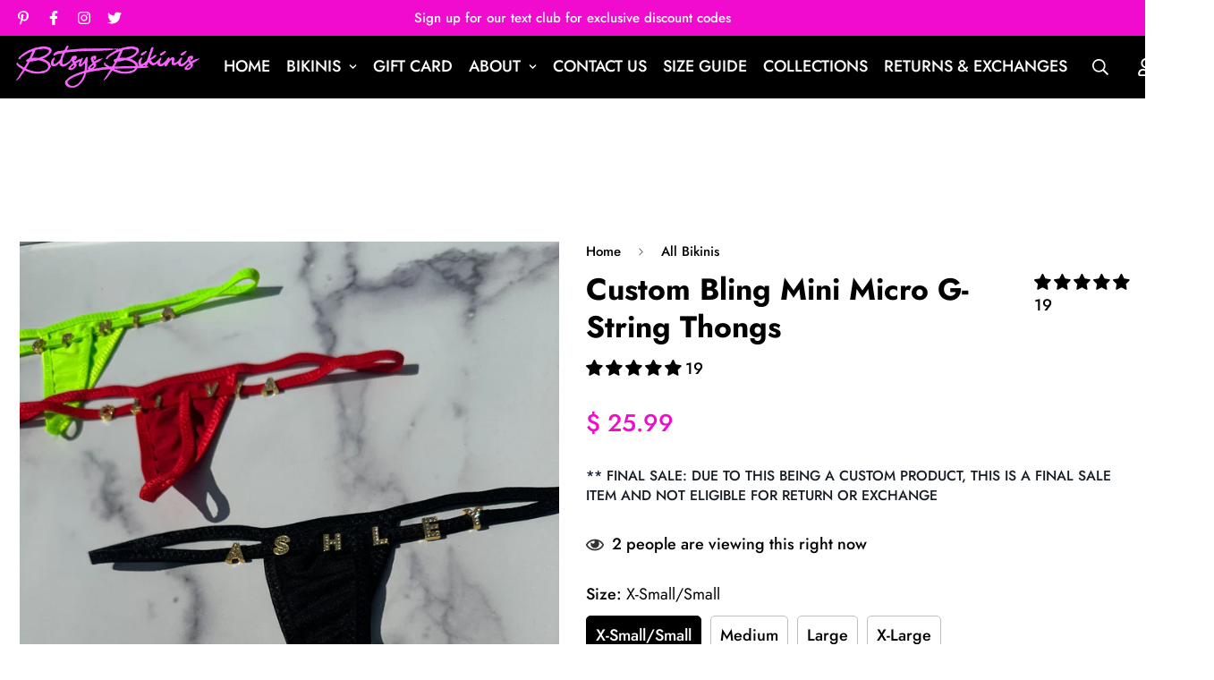

--- FILE ---
content_type: application/x-javascript; charset=utf-8
request_url: https://bundler.nice-team.net/app/shop/status/bitsys-bikinis.myshopify.com.js?1768454053
body_size: -331
content:
var bundler_settings_updated='1737837638';

--- FILE ---
content_type: text/javascript; charset=utf-8
request_url: https://bitsysbikinis.com/products/custom-bling-mini-micro-g-string-thongs.js
body_size: 1342
content:
{"id":8050491228382,"title":"Custom Bling Mini Micro G-String Thongs","handle":"custom-bling-mini-micro-g-string-thongs","description":"\u003cp\u003e\u003cstrong\u003e** This is a Final sale item and not eligible for Exchange or Return due to it being a custom item\u003c\/strong\u003e\u003c\/p\u003e\n\u003cp\u003eNot only are we selling separates, but you can also customize them! You can use your name or a saying! Micro G-String Thong Bottom Only. ALL OF OUR SIZING HAS TO DO WITH COVERAGE. PLEASE READ DIMENSIONS. THE SMALLER THE SIZE, THE LESS COVERAGE. Includes Mini G-String Bottom only.\u003c\/p\u003e\n\u003cp\u003eWill fit sizes 0-14 US\u003cbr\u003eBelow are the measurements of fabric in exact inch. \u003cbr\u003e\u003cbr\u003e\u003cbr\u003eSmall Micro G-String Thong is 5.5 inches long x 3.75 inches wide\u003cbr\u003eWaist: 25 inches - 27 Inches\u003cbr\u003eCrotch Length: 10 inches \u003cbr\u003e\u003cbr\u003eMedium Micro G-String Thong is 6 inches long x 4 inches wide\u003cbr\u003eWaist: 28 Inches\u003cbr\u003eCrotch Length: 11 inches\u003cbr\u003e\u003cbr\u003eLarge Micro G-String Thong is 6 1\/2 inches long x 5 inches wide\u003cbr\u003eWaist: 30 Inches\u003cbr\u003eCrotch Length: 12 inches\u003cbr\u003e\u003cbr\u003e\u003cbr\u003e• Handmade item\u003cbr\u003e• Sizes: US Women's X-Small, Small, Medium, Large, X-Large\u003cbr\u003e• Made to order\u003cbr\u003e• Ships worldwide from The United States of America\u003c\/p\u003e","published_at":"2023-05-28T11:26:14-04:00","created_at":"2023-05-28T11:26:15-04:00","vendor":"Bitsy's Bikinis","type":"Thong","tags":[],"price":2599,"price_min":2599,"price_max":2599,"available":true,"price_varies":false,"compare_at_price":null,"compare_at_price_min":0,"compare_at_price_max":0,"compare_at_price_varies":false,"variants":[{"id":44206982430942,"title":"X-Small\/Small","option1":"X-Small\/Small","option2":null,"option3":null,"sku":null,"requires_shipping":true,"taxable":true,"featured_image":null,"available":true,"name":"Custom Bling Mini Micro G-String Thongs - X-Small\/Small","public_title":"X-Small\/Small","options":["X-Small\/Small"],"price":2599,"weight":28,"compare_at_price":null,"inventory_quantity":20,"inventory_management":"shopify","inventory_policy":"deny","barcode":null,"requires_selling_plan":false,"selling_plan_allocations":[]},{"id":44206982955230,"title":"Medium","option1":"Medium","option2":null,"option3":null,"sku":null,"requires_shipping":true,"taxable":true,"featured_image":null,"available":true,"name":"Custom Bling Mini Micro G-String Thongs - Medium","public_title":"Medium","options":["Medium"],"price":2599,"weight":28,"compare_at_price":null,"inventory_quantity":20,"inventory_management":"shopify","inventory_policy":"deny","barcode":null,"requires_selling_plan":false,"selling_plan_allocations":[]},{"id":44206983479518,"title":"Large","option1":"Large","option2":null,"option3":null,"sku":null,"requires_shipping":true,"taxable":true,"featured_image":null,"available":true,"name":"Custom Bling Mini Micro G-String Thongs - Large","public_title":"Large","options":["Large"],"price":2599,"weight":28,"compare_at_price":null,"inventory_quantity":20,"inventory_management":"shopify","inventory_policy":"deny","barcode":null,"requires_selling_plan":false,"selling_plan_allocations":[]},{"id":44206984003806,"title":"X-Large","option1":"X-Large","option2":null,"option3":null,"sku":null,"requires_shipping":true,"taxable":true,"featured_image":null,"available":true,"name":"Custom Bling Mini Micro G-String Thongs - X-Large","public_title":"X-Large","options":["X-Large"],"price":2599,"weight":28,"compare_at_price":null,"inventory_quantity":20,"inventory_management":"shopify","inventory_policy":"deny","barcode":null,"requires_selling_plan":false,"selling_plan_allocations":[]}],"images":["\/\/cdn.shopify.com\/s\/files\/1\/0663\/1361\/files\/NameThong2.jpg?v=1685288825","\/\/cdn.shopify.com\/s\/files\/1\/0663\/1361\/files\/CustomBling3.jpg?v=1710385439","\/\/cdn.shopify.com\/s\/files\/1\/0663\/1361\/files\/CustomBling2.jpg?v=1710385439","\/\/cdn.shopify.com\/s\/files\/1\/0663\/1361\/files\/CustomBling1.jpg?v=1710385439","\/\/cdn.shopify.com\/s\/files\/1\/0663\/1361\/files\/NameThong1.jpg?v=1710385439","\/\/cdn.shopify.com\/s\/files\/1\/0663\/1361\/files\/NameThong3.jpg?v=1710385439","\/\/cdn.shopify.com\/s\/files\/1\/0663\/1361\/files\/MicroGThongs_e19ad62c-1b6d-4780-8ed8-12ff8b01832f.jpg?v=1710385439","\/\/cdn.shopify.com\/s\/files\/1\/0663\/1361\/files\/MeshThongs1.jpg?v=1710385439","\/\/cdn.shopify.com\/s\/files\/1\/0663\/1361\/files\/SolidThongs3.jpg?v=1710385435"],"featured_image":"\/\/cdn.shopify.com\/s\/files\/1\/0663\/1361\/files\/NameThong2.jpg?v=1685288825","options":[{"name":"Size","position":1,"values":["X-Small\/Small","Medium","Large","X-Large"]}],"url":"\/products\/custom-bling-mini-micro-g-string-thongs","media":[{"alt":null,"id":32005764776158,"position":1,"preview_image":{"aspect_ratio":1.0,"height":2000,"width":2000,"src":"https:\/\/cdn.shopify.com\/s\/files\/1\/0663\/1361\/files\/NameThong2.jpg?v=1685288825"},"aspect_ratio":1.0,"height":2000,"media_type":"image","src":"https:\/\/cdn.shopify.com\/s\/files\/1\/0663\/1361\/files\/NameThong2.jpg?v=1685288825","width":2000},{"alt":null,"id":33212786180318,"position":2,"preview_image":{"aspect_ratio":1.0,"height":2000,"width":2000,"src":"https:\/\/cdn.shopify.com\/s\/files\/1\/0663\/1361\/files\/CustomBling3.jpg?v=1710385439"},"aspect_ratio":1.0,"height":2000,"media_type":"image","src":"https:\/\/cdn.shopify.com\/s\/files\/1\/0663\/1361\/files\/CustomBling3.jpg?v=1710385439","width":2000},{"alt":null,"id":33212786147550,"position":3,"preview_image":{"aspect_ratio":1.0,"height":2000,"width":2000,"src":"https:\/\/cdn.shopify.com\/s\/files\/1\/0663\/1361\/files\/CustomBling2.jpg?v=1710385439"},"aspect_ratio":1.0,"height":2000,"media_type":"image","src":"https:\/\/cdn.shopify.com\/s\/files\/1\/0663\/1361\/files\/CustomBling2.jpg?v=1710385439","width":2000},{"alt":null,"id":33212786114782,"position":4,"preview_image":{"aspect_ratio":1.0,"height":2000,"width":2000,"src":"https:\/\/cdn.shopify.com\/s\/files\/1\/0663\/1361\/files\/CustomBling1.jpg?v=1710385439"},"aspect_ratio":1.0,"height":2000,"media_type":"image","src":"https:\/\/cdn.shopify.com\/s\/files\/1\/0663\/1361\/files\/CustomBling1.jpg?v=1710385439","width":2000},{"alt":null,"id":32005764743390,"position":5,"preview_image":{"aspect_ratio":1.0,"height":2000,"width":2000,"src":"https:\/\/cdn.shopify.com\/s\/files\/1\/0663\/1361\/files\/NameThong1.jpg?v=1710385439"},"aspect_ratio":1.0,"height":2000,"media_type":"image","src":"https:\/\/cdn.shopify.com\/s\/files\/1\/0663\/1361\/files\/NameThong1.jpg?v=1710385439","width":2000},{"alt":null,"id":32005764808926,"position":6,"preview_image":{"aspect_ratio":1.0,"height":2000,"width":2000,"src":"https:\/\/cdn.shopify.com\/s\/files\/1\/0663\/1361\/files\/NameThong3.jpg?v=1710385439"},"aspect_ratio":1.0,"height":2000,"media_type":"image","src":"https:\/\/cdn.shopify.com\/s\/files\/1\/0663\/1361\/files\/NameThong3.jpg?v=1710385439","width":2000},{"alt":null,"id":32005758583006,"position":7,"preview_image":{"aspect_ratio":1.0,"height":2000,"width":2000,"src":"https:\/\/cdn.shopify.com\/s\/files\/1\/0663\/1361\/files\/MicroGThongs_e19ad62c-1b6d-4780-8ed8-12ff8b01832f.jpg?v=1710385439"},"aspect_ratio":1.0,"height":2000,"media_type":"image","src":"https:\/\/cdn.shopify.com\/s\/files\/1\/0663\/1361\/files\/MicroGThongs_e19ad62c-1b6d-4780-8ed8-12ff8b01832f.jpg?v=1710385439","width":2000},{"alt":null,"id":32005764710622,"position":8,"preview_image":{"aspect_ratio":1.0,"height":2000,"width":2000,"src":"https:\/\/cdn.shopify.com\/s\/files\/1\/0663\/1361\/files\/MeshThongs1.jpg?v=1710385439"},"aspect_ratio":1.0,"height":2000,"media_type":"image","src":"https:\/\/cdn.shopify.com\/s\/files\/1\/0663\/1361\/files\/MeshThongs1.jpg?v=1710385439","width":2000},{"alt":null,"id":32005764939998,"position":9,"preview_image":{"aspect_ratio":1.0,"height":2000,"width":2000,"src":"https:\/\/cdn.shopify.com\/s\/files\/1\/0663\/1361\/files\/SolidThongs3.jpg?v=1710385435"},"aspect_ratio":1.0,"height":2000,"media_type":"image","src":"https:\/\/cdn.shopify.com\/s\/files\/1\/0663\/1361\/files\/SolidThongs3.jpg?v=1710385435","width":2000},{"alt":null,"id":32005764874462,"position":10,"preview_image":{"aspect_ratio":1.0,"height":2000,"width":2000,"src":"https:\/\/cdn.shopify.com\/s\/files\/1\/0663\/1361\/files\/preview_images\/1631d4e3950c456382aae618ea5084b5.thumbnail.0000000000.jpg?v=1685287728"},"aspect_ratio":1.0,"duration":10100,"media_type":"video","sources":[{"format":"mp4","height":480,"mime_type":"video\/mp4","url":"https:\/\/cdn.shopify.com\/videos\/c\/vp\/1631d4e3950c456382aae618ea5084b5\/1631d4e3950c456382aae618ea5084b5.SD-480p-1.5Mbps-15005106.mp4","width":480},{"format":"mp4","height":1080,"mime_type":"video\/mp4","url":"https:\/\/cdn.shopify.com\/videos\/c\/vp\/1631d4e3950c456382aae618ea5084b5\/1631d4e3950c456382aae618ea5084b5.HD-1080p-7.2Mbps-15005106.mp4","width":1080},{"format":"mp4","height":720,"mime_type":"video\/mp4","url":"https:\/\/cdn.shopify.com\/videos\/c\/vp\/1631d4e3950c456382aae618ea5084b5\/1631d4e3950c456382aae618ea5084b5.HD-720p-4.5Mbps-15005106.mp4","width":720},{"format":"m3u8","height":1080,"mime_type":"application\/x-mpegURL","url":"https:\/\/cdn.shopify.com\/videos\/c\/vp\/1631d4e3950c456382aae618ea5084b5\/1631d4e3950c456382aae618ea5084b5.m3u8","width":1080}]},{"alt":null,"id":32005764907230,"position":11,"preview_image":{"aspect_ratio":1.0,"height":2000,"width":2000,"src":"https:\/\/cdn.shopify.com\/s\/files\/1\/0663\/1361\/files\/preview_images\/144c377ab4164a7c95adcab812e7328b.thumbnail.0000000000.jpg?v=1685287737"},"aspect_ratio":1.0,"duration":20870,"media_type":"video","sources":[{"format":"mp4","height":480,"mime_type":"video\/mp4","url":"https:\/\/cdn.shopify.com\/videos\/c\/vp\/144c377ab4164a7c95adcab812e7328b\/144c377ab4164a7c95adcab812e7328b.SD-480p-1.5Mbps-15005107.mp4","width":480},{"format":"mp4","height":1080,"mime_type":"video\/mp4","url":"https:\/\/cdn.shopify.com\/videos\/c\/vp\/144c377ab4164a7c95adcab812e7328b\/144c377ab4164a7c95adcab812e7328b.HD-1080p-7.2Mbps-15005107.mp4","width":1080},{"format":"mp4","height":720,"mime_type":"video\/mp4","url":"https:\/\/cdn.shopify.com\/videos\/c\/vp\/144c377ab4164a7c95adcab812e7328b\/144c377ab4164a7c95adcab812e7328b.HD-720p-4.5Mbps-15005107.mp4","width":720},{"format":"m3u8","height":1080,"mime_type":"application\/x-mpegURL","url":"https:\/\/cdn.shopify.com\/videos\/c\/vp\/144c377ab4164a7c95adcab812e7328b\/144c377ab4164a7c95adcab812e7328b.m3u8","width":1080}]}],"requires_selling_plan":false,"selling_plan_groups":[]}